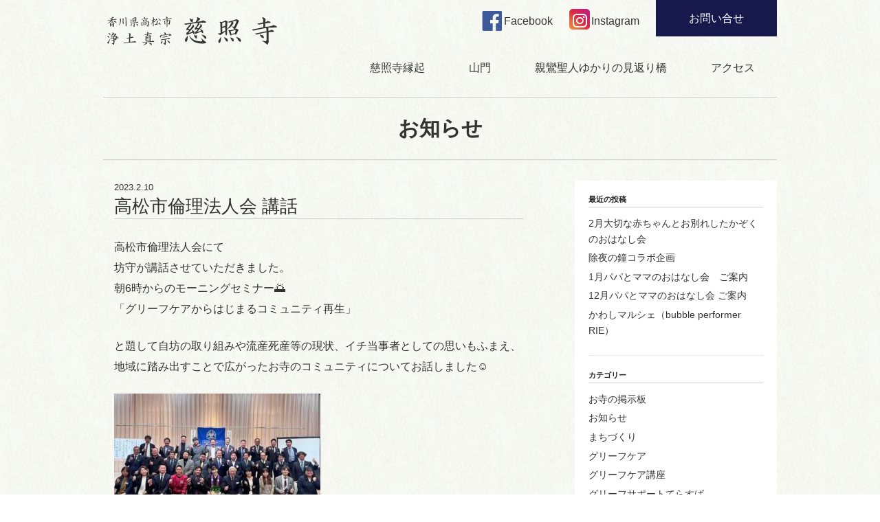

--- FILE ---
content_type: text/html; charset=utf-8
request_url: https://www.google.com/recaptcha/api2/anchor?ar=1&k=6LeCf88aAAAAAEcUSbWMrJC7Gliky0oZugezq47B&co=aHR0cHM6Ly9rYWdhd2EtamlzeW9qaS5jb206NDQz&hl=en&v=PoyoqOPhxBO7pBk68S4YbpHZ&size=invisible&anchor-ms=20000&execute-ms=30000&cb=qtqtbv5u8vo2
body_size: 48840
content:
<!DOCTYPE HTML><html dir="ltr" lang="en"><head><meta http-equiv="Content-Type" content="text/html; charset=UTF-8">
<meta http-equiv="X-UA-Compatible" content="IE=edge">
<title>reCAPTCHA</title>
<style type="text/css">
/* cyrillic-ext */
@font-face {
  font-family: 'Roboto';
  font-style: normal;
  font-weight: 400;
  font-stretch: 100%;
  src: url(//fonts.gstatic.com/s/roboto/v48/KFO7CnqEu92Fr1ME7kSn66aGLdTylUAMa3GUBHMdazTgWw.woff2) format('woff2');
  unicode-range: U+0460-052F, U+1C80-1C8A, U+20B4, U+2DE0-2DFF, U+A640-A69F, U+FE2E-FE2F;
}
/* cyrillic */
@font-face {
  font-family: 'Roboto';
  font-style: normal;
  font-weight: 400;
  font-stretch: 100%;
  src: url(//fonts.gstatic.com/s/roboto/v48/KFO7CnqEu92Fr1ME7kSn66aGLdTylUAMa3iUBHMdazTgWw.woff2) format('woff2');
  unicode-range: U+0301, U+0400-045F, U+0490-0491, U+04B0-04B1, U+2116;
}
/* greek-ext */
@font-face {
  font-family: 'Roboto';
  font-style: normal;
  font-weight: 400;
  font-stretch: 100%;
  src: url(//fonts.gstatic.com/s/roboto/v48/KFO7CnqEu92Fr1ME7kSn66aGLdTylUAMa3CUBHMdazTgWw.woff2) format('woff2');
  unicode-range: U+1F00-1FFF;
}
/* greek */
@font-face {
  font-family: 'Roboto';
  font-style: normal;
  font-weight: 400;
  font-stretch: 100%;
  src: url(//fonts.gstatic.com/s/roboto/v48/KFO7CnqEu92Fr1ME7kSn66aGLdTylUAMa3-UBHMdazTgWw.woff2) format('woff2');
  unicode-range: U+0370-0377, U+037A-037F, U+0384-038A, U+038C, U+038E-03A1, U+03A3-03FF;
}
/* math */
@font-face {
  font-family: 'Roboto';
  font-style: normal;
  font-weight: 400;
  font-stretch: 100%;
  src: url(//fonts.gstatic.com/s/roboto/v48/KFO7CnqEu92Fr1ME7kSn66aGLdTylUAMawCUBHMdazTgWw.woff2) format('woff2');
  unicode-range: U+0302-0303, U+0305, U+0307-0308, U+0310, U+0312, U+0315, U+031A, U+0326-0327, U+032C, U+032F-0330, U+0332-0333, U+0338, U+033A, U+0346, U+034D, U+0391-03A1, U+03A3-03A9, U+03B1-03C9, U+03D1, U+03D5-03D6, U+03F0-03F1, U+03F4-03F5, U+2016-2017, U+2034-2038, U+203C, U+2040, U+2043, U+2047, U+2050, U+2057, U+205F, U+2070-2071, U+2074-208E, U+2090-209C, U+20D0-20DC, U+20E1, U+20E5-20EF, U+2100-2112, U+2114-2115, U+2117-2121, U+2123-214F, U+2190, U+2192, U+2194-21AE, U+21B0-21E5, U+21F1-21F2, U+21F4-2211, U+2213-2214, U+2216-22FF, U+2308-230B, U+2310, U+2319, U+231C-2321, U+2336-237A, U+237C, U+2395, U+239B-23B7, U+23D0, U+23DC-23E1, U+2474-2475, U+25AF, U+25B3, U+25B7, U+25BD, U+25C1, U+25CA, U+25CC, U+25FB, U+266D-266F, U+27C0-27FF, U+2900-2AFF, U+2B0E-2B11, U+2B30-2B4C, U+2BFE, U+3030, U+FF5B, U+FF5D, U+1D400-1D7FF, U+1EE00-1EEFF;
}
/* symbols */
@font-face {
  font-family: 'Roboto';
  font-style: normal;
  font-weight: 400;
  font-stretch: 100%;
  src: url(//fonts.gstatic.com/s/roboto/v48/KFO7CnqEu92Fr1ME7kSn66aGLdTylUAMaxKUBHMdazTgWw.woff2) format('woff2');
  unicode-range: U+0001-000C, U+000E-001F, U+007F-009F, U+20DD-20E0, U+20E2-20E4, U+2150-218F, U+2190, U+2192, U+2194-2199, U+21AF, U+21E6-21F0, U+21F3, U+2218-2219, U+2299, U+22C4-22C6, U+2300-243F, U+2440-244A, U+2460-24FF, U+25A0-27BF, U+2800-28FF, U+2921-2922, U+2981, U+29BF, U+29EB, U+2B00-2BFF, U+4DC0-4DFF, U+FFF9-FFFB, U+10140-1018E, U+10190-1019C, U+101A0, U+101D0-101FD, U+102E0-102FB, U+10E60-10E7E, U+1D2C0-1D2D3, U+1D2E0-1D37F, U+1F000-1F0FF, U+1F100-1F1AD, U+1F1E6-1F1FF, U+1F30D-1F30F, U+1F315, U+1F31C, U+1F31E, U+1F320-1F32C, U+1F336, U+1F378, U+1F37D, U+1F382, U+1F393-1F39F, U+1F3A7-1F3A8, U+1F3AC-1F3AF, U+1F3C2, U+1F3C4-1F3C6, U+1F3CA-1F3CE, U+1F3D4-1F3E0, U+1F3ED, U+1F3F1-1F3F3, U+1F3F5-1F3F7, U+1F408, U+1F415, U+1F41F, U+1F426, U+1F43F, U+1F441-1F442, U+1F444, U+1F446-1F449, U+1F44C-1F44E, U+1F453, U+1F46A, U+1F47D, U+1F4A3, U+1F4B0, U+1F4B3, U+1F4B9, U+1F4BB, U+1F4BF, U+1F4C8-1F4CB, U+1F4D6, U+1F4DA, U+1F4DF, U+1F4E3-1F4E6, U+1F4EA-1F4ED, U+1F4F7, U+1F4F9-1F4FB, U+1F4FD-1F4FE, U+1F503, U+1F507-1F50B, U+1F50D, U+1F512-1F513, U+1F53E-1F54A, U+1F54F-1F5FA, U+1F610, U+1F650-1F67F, U+1F687, U+1F68D, U+1F691, U+1F694, U+1F698, U+1F6AD, U+1F6B2, U+1F6B9-1F6BA, U+1F6BC, U+1F6C6-1F6CF, U+1F6D3-1F6D7, U+1F6E0-1F6EA, U+1F6F0-1F6F3, U+1F6F7-1F6FC, U+1F700-1F7FF, U+1F800-1F80B, U+1F810-1F847, U+1F850-1F859, U+1F860-1F887, U+1F890-1F8AD, U+1F8B0-1F8BB, U+1F8C0-1F8C1, U+1F900-1F90B, U+1F93B, U+1F946, U+1F984, U+1F996, U+1F9E9, U+1FA00-1FA6F, U+1FA70-1FA7C, U+1FA80-1FA89, U+1FA8F-1FAC6, U+1FACE-1FADC, U+1FADF-1FAE9, U+1FAF0-1FAF8, U+1FB00-1FBFF;
}
/* vietnamese */
@font-face {
  font-family: 'Roboto';
  font-style: normal;
  font-weight: 400;
  font-stretch: 100%;
  src: url(//fonts.gstatic.com/s/roboto/v48/KFO7CnqEu92Fr1ME7kSn66aGLdTylUAMa3OUBHMdazTgWw.woff2) format('woff2');
  unicode-range: U+0102-0103, U+0110-0111, U+0128-0129, U+0168-0169, U+01A0-01A1, U+01AF-01B0, U+0300-0301, U+0303-0304, U+0308-0309, U+0323, U+0329, U+1EA0-1EF9, U+20AB;
}
/* latin-ext */
@font-face {
  font-family: 'Roboto';
  font-style: normal;
  font-weight: 400;
  font-stretch: 100%;
  src: url(//fonts.gstatic.com/s/roboto/v48/KFO7CnqEu92Fr1ME7kSn66aGLdTylUAMa3KUBHMdazTgWw.woff2) format('woff2');
  unicode-range: U+0100-02BA, U+02BD-02C5, U+02C7-02CC, U+02CE-02D7, U+02DD-02FF, U+0304, U+0308, U+0329, U+1D00-1DBF, U+1E00-1E9F, U+1EF2-1EFF, U+2020, U+20A0-20AB, U+20AD-20C0, U+2113, U+2C60-2C7F, U+A720-A7FF;
}
/* latin */
@font-face {
  font-family: 'Roboto';
  font-style: normal;
  font-weight: 400;
  font-stretch: 100%;
  src: url(//fonts.gstatic.com/s/roboto/v48/KFO7CnqEu92Fr1ME7kSn66aGLdTylUAMa3yUBHMdazQ.woff2) format('woff2');
  unicode-range: U+0000-00FF, U+0131, U+0152-0153, U+02BB-02BC, U+02C6, U+02DA, U+02DC, U+0304, U+0308, U+0329, U+2000-206F, U+20AC, U+2122, U+2191, U+2193, U+2212, U+2215, U+FEFF, U+FFFD;
}
/* cyrillic-ext */
@font-face {
  font-family: 'Roboto';
  font-style: normal;
  font-weight: 500;
  font-stretch: 100%;
  src: url(//fonts.gstatic.com/s/roboto/v48/KFO7CnqEu92Fr1ME7kSn66aGLdTylUAMa3GUBHMdazTgWw.woff2) format('woff2');
  unicode-range: U+0460-052F, U+1C80-1C8A, U+20B4, U+2DE0-2DFF, U+A640-A69F, U+FE2E-FE2F;
}
/* cyrillic */
@font-face {
  font-family: 'Roboto';
  font-style: normal;
  font-weight: 500;
  font-stretch: 100%;
  src: url(//fonts.gstatic.com/s/roboto/v48/KFO7CnqEu92Fr1ME7kSn66aGLdTylUAMa3iUBHMdazTgWw.woff2) format('woff2');
  unicode-range: U+0301, U+0400-045F, U+0490-0491, U+04B0-04B1, U+2116;
}
/* greek-ext */
@font-face {
  font-family: 'Roboto';
  font-style: normal;
  font-weight: 500;
  font-stretch: 100%;
  src: url(//fonts.gstatic.com/s/roboto/v48/KFO7CnqEu92Fr1ME7kSn66aGLdTylUAMa3CUBHMdazTgWw.woff2) format('woff2');
  unicode-range: U+1F00-1FFF;
}
/* greek */
@font-face {
  font-family: 'Roboto';
  font-style: normal;
  font-weight: 500;
  font-stretch: 100%;
  src: url(//fonts.gstatic.com/s/roboto/v48/KFO7CnqEu92Fr1ME7kSn66aGLdTylUAMa3-UBHMdazTgWw.woff2) format('woff2');
  unicode-range: U+0370-0377, U+037A-037F, U+0384-038A, U+038C, U+038E-03A1, U+03A3-03FF;
}
/* math */
@font-face {
  font-family: 'Roboto';
  font-style: normal;
  font-weight: 500;
  font-stretch: 100%;
  src: url(//fonts.gstatic.com/s/roboto/v48/KFO7CnqEu92Fr1ME7kSn66aGLdTylUAMawCUBHMdazTgWw.woff2) format('woff2');
  unicode-range: U+0302-0303, U+0305, U+0307-0308, U+0310, U+0312, U+0315, U+031A, U+0326-0327, U+032C, U+032F-0330, U+0332-0333, U+0338, U+033A, U+0346, U+034D, U+0391-03A1, U+03A3-03A9, U+03B1-03C9, U+03D1, U+03D5-03D6, U+03F0-03F1, U+03F4-03F5, U+2016-2017, U+2034-2038, U+203C, U+2040, U+2043, U+2047, U+2050, U+2057, U+205F, U+2070-2071, U+2074-208E, U+2090-209C, U+20D0-20DC, U+20E1, U+20E5-20EF, U+2100-2112, U+2114-2115, U+2117-2121, U+2123-214F, U+2190, U+2192, U+2194-21AE, U+21B0-21E5, U+21F1-21F2, U+21F4-2211, U+2213-2214, U+2216-22FF, U+2308-230B, U+2310, U+2319, U+231C-2321, U+2336-237A, U+237C, U+2395, U+239B-23B7, U+23D0, U+23DC-23E1, U+2474-2475, U+25AF, U+25B3, U+25B7, U+25BD, U+25C1, U+25CA, U+25CC, U+25FB, U+266D-266F, U+27C0-27FF, U+2900-2AFF, U+2B0E-2B11, U+2B30-2B4C, U+2BFE, U+3030, U+FF5B, U+FF5D, U+1D400-1D7FF, U+1EE00-1EEFF;
}
/* symbols */
@font-face {
  font-family: 'Roboto';
  font-style: normal;
  font-weight: 500;
  font-stretch: 100%;
  src: url(//fonts.gstatic.com/s/roboto/v48/KFO7CnqEu92Fr1ME7kSn66aGLdTylUAMaxKUBHMdazTgWw.woff2) format('woff2');
  unicode-range: U+0001-000C, U+000E-001F, U+007F-009F, U+20DD-20E0, U+20E2-20E4, U+2150-218F, U+2190, U+2192, U+2194-2199, U+21AF, U+21E6-21F0, U+21F3, U+2218-2219, U+2299, U+22C4-22C6, U+2300-243F, U+2440-244A, U+2460-24FF, U+25A0-27BF, U+2800-28FF, U+2921-2922, U+2981, U+29BF, U+29EB, U+2B00-2BFF, U+4DC0-4DFF, U+FFF9-FFFB, U+10140-1018E, U+10190-1019C, U+101A0, U+101D0-101FD, U+102E0-102FB, U+10E60-10E7E, U+1D2C0-1D2D3, U+1D2E0-1D37F, U+1F000-1F0FF, U+1F100-1F1AD, U+1F1E6-1F1FF, U+1F30D-1F30F, U+1F315, U+1F31C, U+1F31E, U+1F320-1F32C, U+1F336, U+1F378, U+1F37D, U+1F382, U+1F393-1F39F, U+1F3A7-1F3A8, U+1F3AC-1F3AF, U+1F3C2, U+1F3C4-1F3C6, U+1F3CA-1F3CE, U+1F3D4-1F3E0, U+1F3ED, U+1F3F1-1F3F3, U+1F3F5-1F3F7, U+1F408, U+1F415, U+1F41F, U+1F426, U+1F43F, U+1F441-1F442, U+1F444, U+1F446-1F449, U+1F44C-1F44E, U+1F453, U+1F46A, U+1F47D, U+1F4A3, U+1F4B0, U+1F4B3, U+1F4B9, U+1F4BB, U+1F4BF, U+1F4C8-1F4CB, U+1F4D6, U+1F4DA, U+1F4DF, U+1F4E3-1F4E6, U+1F4EA-1F4ED, U+1F4F7, U+1F4F9-1F4FB, U+1F4FD-1F4FE, U+1F503, U+1F507-1F50B, U+1F50D, U+1F512-1F513, U+1F53E-1F54A, U+1F54F-1F5FA, U+1F610, U+1F650-1F67F, U+1F687, U+1F68D, U+1F691, U+1F694, U+1F698, U+1F6AD, U+1F6B2, U+1F6B9-1F6BA, U+1F6BC, U+1F6C6-1F6CF, U+1F6D3-1F6D7, U+1F6E0-1F6EA, U+1F6F0-1F6F3, U+1F6F7-1F6FC, U+1F700-1F7FF, U+1F800-1F80B, U+1F810-1F847, U+1F850-1F859, U+1F860-1F887, U+1F890-1F8AD, U+1F8B0-1F8BB, U+1F8C0-1F8C1, U+1F900-1F90B, U+1F93B, U+1F946, U+1F984, U+1F996, U+1F9E9, U+1FA00-1FA6F, U+1FA70-1FA7C, U+1FA80-1FA89, U+1FA8F-1FAC6, U+1FACE-1FADC, U+1FADF-1FAE9, U+1FAF0-1FAF8, U+1FB00-1FBFF;
}
/* vietnamese */
@font-face {
  font-family: 'Roboto';
  font-style: normal;
  font-weight: 500;
  font-stretch: 100%;
  src: url(//fonts.gstatic.com/s/roboto/v48/KFO7CnqEu92Fr1ME7kSn66aGLdTylUAMa3OUBHMdazTgWw.woff2) format('woff2');
  unicode-range: U+0102-0103, U+0110-0111, U+0128-0129, U+0168-0169, U+01A0-01A1, U+01AF-01B0, U+0300-0301, U+0303-0304, U+0308-0309, U+0323, U+0329, U+1EA0-1EF9, U+20AB;
}
/* latin-ext */
@font-face {
  font-family: 'Roboto';
  font-style: normal;
  font-weight: 500;
  font-stretch: 100%;
  src: url(//fonts.gstatic.com/s/roboto/v48/KFO7CnqEu92Fr1ME7kSn66aGLdTylUAMa3KUBHMdazTgWw.woff2) format('woff2');
  unicode-range: U+0100-02BA, U+02BD-02C5, U+02C7-02CC, U+02CE-02D7, U+02DD-02FF, U+0304, U+0308, U+0329, U+1D00-1DBF, U+1E00-1E9F, U+1EF2-1EFF, U+2020, U+20A0-20AB, U+20AD-20C0, U+2113, U+2C60-2C7F, U+A720-A7FF;
}
/* latin */
@font-face {
  font-family: 'Roboto';
  font-style: normal;
  font-weight: 500;
  font-stretch: 100%;
  src: url(//fonts.gstatic.com/s/roboto/v48/KFO7CnqEu92Fr1ME7kSn66aGLdTylUAMa3yUBHMdazQ.woff2) format('woff2');
  unicode-range: U+0000-00FF, U+0131, U+0152-0153, U+02BB-02BC, U+02C6, U+02DA, U+02DC, U+0304, U+0308, U+0329, U+2000-206F, U+20AC, U+2122, U+2191, U+2193, U+2212, U+2215, U+FEFF, U+FFFD;
}
/* cyrillic-ext */
@font-face {
  font-family: 'Roboto';
  font-style: normal;
  font-weight: 900;
  font-stretch: 100%;
  src: url(//fonts.gstatic.com/s/roboto/v48/KFO7CnqEu92Fr1ME7kSn66aGLdTylUAMa3GUBHMdazTgWw.woff2) format('woff2');
  unicode-range: U+0460-052F, U+1C80-1C8A, U+20B4, U+2DE0-2DFF, U+A640-A69F, U+FE2E-FE2F;
}
/* cyrillic */
@font-face {
  font-family: 'Roboto';
  font-style: normal;
  font-weight: 900;
  font-stretch: 100%;
  src: url(//fonts.gstatic.com/s/roboto/v48/KFO7CnqEu92Fr1ME7kSn66aGLdTylUAMa3iUBHMdazTgWw.woff2) format('woff2');
  unicode-range: U+0301, U+0400-045F, U+0490-0491, U+04B0-04B1, U+2116;
}
/* greek-ext */
@font-face {
  font-family: 'Roboto';
  font-style: normal;
  font-weight: 900;
  font-stretch: 100%;
  src: url(//fonts.gstatic.com/s/roboto/v48/KFO7CnqEu92Fr1ME7kSn66aGLdTylUAMa3CUBHMdazTgWw.woff2) format('woff2');
  unicode-range: U+1F00-1FFF;
}
/* greek */
@font-face {
  font-family: 'Roboto';
  font-style: normal;
  font-weight: 900;
  font-stretch: 100%;
  src: url(//fonts.gstatic.com/s/roboto/v48/KFO7CnqEu92Fr1ME7kSn66aGLdTylUAMa3-UBHMdazTgWw.woff2) format('woff2');
  unicode-range: U+0370-0377, U+037A-037F, U+0384-038A, U+038C, U+038E-03A1, U+03A3-03FF;
}
/* math */
@font-face {
  font-family: 'Roboto';
  font-style: normal;
  font-weight: 900;
  font-stretch: 100%;
  src: url(//fonts.gstatic.com/s/roboto/v48/KFO7CnqEu92Fr1ME7kSn66aGLdTylUAMawCUBHMdazTgWw.woff2) format('woff2');
  unicode-range: U+0302-0303, U+0305, U+0307-0308, U+0310, U+0312, U+0315, U+031A, U+0326-0327, U+032C, U+032F-0330, U+0332-0333, U+0338, U+033A, U+0346, U+034D, U+0391-03A1, U+03A3-03A9, U+03B1-03C9, U+03D1, U+03D5-03D6, U+03F0-03F1, U+03F4-03F5, U+2016-2017, U+2034-2038, U+203C, U+2040, U+2043, U+2047, U+2050, U+2057, U+205F, U+2070-2071, U+2074-208E, U+2090-209C, U+20D0-20DC, U+20E1, U+20E5-20EF, U+2100-2112, U+2114-2115, U+2117-2121, U+2123-214F, U+2190, U+2192, U+2194-21AE, U+21B0-21E5, U+21F1-21F2, U+21F4-2211, U+2213-2214, U+2216-22FF, U+2308-230B, U+2310, U+2319, U+231C-2321, U+2336-237A, U+237C, U+2395, U+239B-23B7, U+23D0, U+23DC-23E1, U+2474-2475, U+25AF, U+25B3, U+25B7, U+25BD, U+25C1, U+25CA, U+25CC, U+25FB, U+266D-266F, U+27C0-27FF, U+2900-2AFF, U+2B0E-2B11, U+2B30-2B4C, U+2BFE, U+3030, U+FF5B, U+FF5D, U+1D400-1D7FF, U+1EE00-1EEFF;
}
/* symbols */
@font-face {
  font-family: 'Roboto';
  font-style: normal;
  font-weight: 900;
  font-stretch: 100%;
  src: url(//fonts.gstatic.com/s/roboto/v48/KFO7CnqEu92Fr1ME7kSn66aGLdTylUAMaxKUBHMdazTgWw.woff2) format('woff2');
  unicode-range: U+0001-000C, U+000E-001F, U+007F-009F, U+20DD-20E0, U+20E2-20E4, U+2150-218F, U+2190, U+2192, U+2194-2199, U+21AF, U+21E6-21F0, U+21F3, U+2218-2219, U+2299, U+22C4-22C6, U+2300-243F, U+2440-244A, U+2460-24FF, U+25A0-27BF, U+2800-28FF, U+2921-2922, U+2981, U+29BF, U+29EB, U+2B00-2BFF, U+4DC0-4DFF, U+FFF9-FFFB, U+10140-1018E, U+10190-1019C, U+101A0, U+101D0-101FD, U+102E0-102FB, U+10E60-10E7E, U+1D2C0-1D2D3, U+1D2E0-1D37F, U+1F000-1F0FF, U+1F100-1F1AD, U+1F1E6-1F1FF, U+1F30D-1F30F, U+1F315, U+1F31C, U+1F31E, U+1F320-1F32C, U+1F336, U+1F378, U+1F37D, U+1F382, U+1F393-1F39F, U+1F3A7-1F3A8, U+1F3AC-1F3AF, U+1F3C2, U+1F3C4-1F3C6, U+1F3CA-1F3CE, U+1F3D4-1F3E0, U+1F3ED, U+1F3F1-1F3F3, U+1F3F5-1F3F7, U+1F408, U+1F415, U+1F41F, U+1F426, U+1F43F, U+1F441-1F442, U+1F444, U+1F446-1F449, U+1F44C-1F44E, U+1F453, U+1F46A, U+1F47D, U+1F4A3, U+1F4B0, U+1F4B3, U+1F4B9, U+1F4BB, U+1F4BF, U+1F4C8-1F4CB, U+1F4D6, U+1F4DA, U+1F4DF, U+1F4E3-1F4E6, U+1F4EA-1F4ED, U+1F4F7, U+1F4F9-1F4FB, U+1F4FD-1F4FE, U+1F503, U+1F507-1F50B, U+1F50D, U+1F512-1F513, U+1F53E-1F54A, U+1F54F-1F5FA, U+1F610, U+1F650-1F67F, U+1F687, U+1F68D, U+1F691, U+1F694, U+1F698, U+1F6AD, U+1F6B2, U+1F6B9-1F6BA, U+1F6BC, U+1F6C6-1F6CF, U+1F6D3-1F6D7, U+1F6E0-1F6EA, U+1F6F0-1F6F3, U+1F6F7-1F6FC, U+1F700-1F7FF, U+1F800-1F80B, U+1F810-1F847, U+1F850-1F859, U+1F860-1F887, U+1F890-1F8AD, U+1F8B0-1F8BB, U+1F8C0-1F8C1, U+1F900-1F90B, U+1F93B, U+1F946, U+1F984, U+1F996, U+1F9E9, U+1FA00-1FA6F, U+1FA70-1FA7C, U+1FA80-1FA89, U+1FA8F-1FAC6, U+1FACE-1FADC, U+1FADF-1FAE9, U+1FAF0-1FAF8, U+1FB00-1FBFF;
}
/* vietnamese */
@font-face {
  font-family: 'Roboto';
  font-style: normal;
  font-weight: 900;
  font-stretch: 100%;
  src: url(//fonts.gstatic.com/s/roboto/v48/KFO7CnqEu92Fr1ME7kSn66aGLdTylUAMa3OUBHMdazTgWw.woff2) format('woff2');
  unicode-range: U+0102-0103, U+0110-0111, U+0128-0129, U+0168-0169, U+01A0-01A1, U+01AF-01B0, U+0300-0301, U+0303-0304, U+0308-0309, U+0323, U+0329, U+1EA0-1EF9, U+20AB;
}
/* latin-ext */
@font-face {
  font-family: 'Roboto';
  font-style: normal;
  font-weight: 900;
  font-stretch: 100%;
  src: url(//fonts.gstatic.com/s/roboto/v48/KFO7CnqEu92Fr1ME7kSn66aGLdTylUAMa3KUBHMdazTgWw.woff2) format('woff2');
  unicode-range: U+0100-02BA, U+02BD-02C5, U+02C7-02CC, U+02CE-02D7, U+02DD-02FF, U+0304, U+0308, U+0329, U+1D00-1DBF, U+1E00-1E9F, U+1EF2-1EFF, U+2020, U+20A0-20AB, U+20AD-20C0, U+2113, U+2C60-2C7F, U+A720-A7FF;
}
/* latin */
@font-face {
  font-family: 'Roboto';
  font-style: normal;
  font-weight: 900;
  font-stretch: 100%;
  src: url(//fonts.gstatic.com/s/roboto/v48/KFO7CnqEu92Fr1ME7kSn66aGLdTylUAMa3yUBHMdazQ.woff2) format('woff2');
  unicode-range: U+0000-00FF, U+0131, U+0152-0153, U+02BB-02BC, U+02C6, U+02DA, U+02DC, U+0304, U+0308, U+0329, U+2000-206F, U+20AC, U+2122, U+2191, U+2193, U+2212, U+2215, U+FEFF, U+FFFD;
}

</style>
<link rel="stylesheet" type="text/css" href="https://www.gstatic.com/recaptcha/releases/PoyoqOPhxBO7pBk68S4YbpHZ/styles__ltr.css">
<script nonce="SW0ihrhlRxHWvRO2Za8Utw" type="text/javascript">window['__recaptcha_api'] = 'https://www.google.com/recaptcha/api2/';</script>
<script type="text/javascript" src="https://www.gstatic.com/recaptcha/releases/PoyoqOPhxBO7pBk68S4YbpHZ/recaptcha__en.js" nonce="SW0ihrhlRxHWvRO2Za8Utw">
      
    </script></head>
<body><div id="rc-anchor-alert" class="rc-anchor-alert"></div>
<input type="hidden" id="recaptcha-token" value="[base64]">
<script type="text/javascript" nonce="SW0ihrhlRxHWvRO2Za8Utw">
      recaptcha.anchor.Main.init("[\x22ainput\x22,[\x22bgdata\x22,\x22\x22,\[base64]/[base64]/[base64]/bmV3IHJbeF0oY1swXSk6RT09Mj9uZXcgclt4XShjWzBdLGNbMV0pOkU9PTM/bmV3IHJbeF0oY1swXSxjWzFdLGNbMl0pOkU9PTQ/[base64]/[base64]/[base64]/[base64]/[base64]/[base64]/[base64]/[base64]\x22,\[base64]\\u003d\\u003d\x22,\x22RUhcPcKWbGPDssOkacOaacOFw4cyw6J+cBwnW8OrwpLDmx4FOMKKw7PCvcOcwqvDiRsswrvConJTwq4Rw7ZGw7rDrMOPwq4jfsKaI1wqfAfClxhBw5NUF3V0w4zCtsKdw47CskE4w4zDl8O7ATnClcOEw6vDusOpwo/CnWrDssKvbsOzHcKdwq7CtsKww5bCl8Kzw5nCtcKVwoFLRSUCwoHDrXzCsypuacKScsK3wqDCicOIw6sIwoLCk8KMw7MbQg1NESZswq9Tw47DpcOpfMKEECfCjcKFwr3DnsObLMOYZcOeFMKUQMK8aDjDvhjCqzHDuk3CksOgNQzDhlrDlcK9w4ETwrjDiQNVwr/DsMOXQcKFflFyUk0nw79lU8KNwpzDnGVTCsKzwoAjw7sIDXzCqU1fe14RADvCmUFXajPDizDDk2V4w5/DnU5/w4jCv8KYeWVFwrfCmMKow5F+w6l9w7RIQMOnwqzCmxbDmlfCmH9dw6TDoWDDl8KtwpE+wrk/[base64]/Yy84amLDixbClMKyFwfCrAQ4LcKrJUjDgcOdJU7Dq8OJQcOjKhguw6LDoMOidTvCqsOqf3LDl1s1wqdxwrpjwr4+wp4jwpoPe3zDh2PDuMODIR0IMBXCqsKowrkUH0PCvcOCUB3CuQrDi8KOI8KDCcK0CMO6w5NUwqvDjlzCkhzDhwg/[base64]/Co8Ovw7vDkRXCksO4UQt2GSnDr8KZwooKw7QVworDtmlBX8K6HcKQQ2nCvEQwwpbDnsOLwqU1wrdIasOXw55gw5s6wpE/dcKvw7/DrcK3GMO5OF3CljhYwqXCnhDDiMKDw7cZFsKBw77CkSgdAlTDkRU/OGbDuEhUw7HCksOdw5hLZjc/KMO/wqrCnMOif8K1w616wogmTcOawpoHdsKmBnQzAG9GwpLCq8ONwoLDqsOULzAEwoUHDcKyQQDCt13CjcKIw48ELkoWwr5Mw5FHMcOJPcOfw4YnKVA7dDvCpsO/bsOrIcKPOMO0w5kOw701wrrCv8KJw404HUXCqMKXw7Q5A3PDqcODw6TDjcKkw5pTwo17bEjDiSDCgQDCocOHw7rCkwkpWMKYwqrCu2M6BRjCtx4Hwps7FsKaVHRQa3LCsjZMw6Jrwp/[base64]/wqFJczTDqsOufiwmwqTCoTzDoXXDqm0dK355woXDsEgUAWLDiHDDr8OHcRZnw5d9Dyg5acKJd8OzM3/Ck3vDj8Oqw44ewp9GXVh1w7oWwrzCth/CnWYFO8OgPGcZwrFLfMODHsO9w6/Cuhdywq9rw73DmRXDj1bDosOEEXfDkjrCiVlKw74PeTzDlcKNwrEuE8Otw5/[base64]/CpcK4w5wlUsOhwpLDrwjDosOAdsOSHQ/Cu8OuSTLCgcKSw4dxwrfCrMO9wrcjFhLCs8KoQBs2w7bCriBpw6zDqDN3W1oiw6Zzwrxme8OSPVvCv0jDucOBwp/[base64]/J8KBE1hRw6vDp8KFGcONw4lBw41fw7/CpUvCrEc7Bh/DgsKuIsKvw4Acw77Dh17DoXU5w4zCnn7CmsKQCFkoBCZCb2LDnVMhwqnDiVvCqsOow7DDmUrChsOGQ8OVwovCpcO4Z8OlASTCqA8CeMKyHkLCtMK1EcOZCMOrw5rDhsK9wro2wrbCmkjCoAp/[base64]/[base64]/[base64]/Ds3TCu8Ktwq7Cv2jCv8K6G1phwpIVw4Q2C8OowodMWcOLw5fClCzDgnXCkC1jwpxCwqjDjyzDtMK0d8OXwonClcKpw6oMPRXDjAhswqR3wpZHwqlrw7wtecKqGyvDqcOSw4HCqcKnSX56wpRQXxUGw4vDoHvDhnkoYMOwBEXDh2/DpsK8wqvDnQQnw6XCuMKnw5EoXMK+wrrDogHDg1LDigE/wrDCrDPDrWlOJcOUF8K5wrPDhiXCkBbDm8OcwpE9woEMAsOSw7lCw64aZMKOw7kJDsOkCW9iH8OaBsOlUV13w5oKw6TDucOiwqVtwonCpzDCtiFPbkzCjDzDn8Olw4Z9woHDmSfCqShgwobCtcKYw7XChgwPwq/Du3fCjMKjbsKDw5vDoMOKwo3DqE9pwoJgwrXChsKoHsKgwp7CsT8uKVdpDMKVwpxCTAcjwoNXS8OLw7bCmMOXAwnDj8OnU8KTGcK4SE0IwqTCscKqMF3CkcKICmzCvcK+JcK2w5MmahnCisK/wq/DscOgA8KUw5gYw49gHwkeZ39Lw77ChsOFQ1hmCsOFw5HChsOAwotJwqXDnHJDPsKww5xPCTTCqsK3wr/DqzHDuwvDocKgw7tdcTZww4Ycw4XCjsOlw4trw4/DhxomwoPCs8OpK0Zpwr9Cw4Uhw4IEwo8vBsOvw7I1XzNkPnbCgRUCE3N7w4zCqnAlLX7DhEvDlcKLJ8K1R3DChHotGcKpwq7DsCIRw63CpwLCscOpVcKRGVYYccKNwpoWw5QbT8Oqf8OAIg7Dn8KiVWQHwo3CnSZ8I8OAw6rCp8KLw5LDssKEw69Owo5Ww6ZBw79pw4/CsQYwwqxobFjCssOZVsKowpZdwonDjzhiwqVkw6bDqH/[base64]/Dj8KNw5FtUT1nw43Cv8KfaCzCoMKGAcOkJDTDozRKBzfDk8OtNU9nesKeAmPCqcKNIsKVdyPDiHQIw7nDocOnOcOvwonDkC7CmMKyVW/[base64]/[base64]/CqiHCnsKJwojDjsOpcVLCjifDtcOFDxNGw5HCmCpqw6geYsKEbcO2bhAjwphIcsKGLjc2wp8fwqvDtcKFGsOWfSTCmSTCoVLCqUTDgMOWwq/Dj8OHwqV+O8OaISR/bEwvNgPClmfCpQHCjUTDv2QBJsKaH8KRwrbCox3DrVrDq8KkXQLDrsKlOsOLwrjDr8KScMOHP8KGw41GP2oLw6fDs2DCqsKZw5LCkxXCnlDDkWtswr/CrMOdwqI8VsKqw6PCnxvDisONMCzDuMOzwqI4VhcbD8OqH2V/w7N5ScOQwqLCoMKWDMK/[base64]/CgyPDrAJ/UhtdCmbCrk/CscOySGpew67CqMK/[base64]/CssKbVMKKw7BQw5pYLsOkw7h3w6Npw77DjQ3DjcKWw5IEShx3wplvDwfCkGbDll0EMAdWwqRuJG9EwpUIIMO+a8KWwqnDqW/[base64]/[base64]/[base64]/[base64]/CqsOkJcO+w47Dp8O3w4c0w4XDngrCtHw5ZF0/w4bClwXDrMOTworCuMKYbcKtwqRPNFtuw58MQWdwERBvM8OIMSjDvcKySAAFwo4RworDkMKSUMKPbzjCjSxFw4YhF13CqVU2XsOKwonDjjfCu0FxBcKkLxAuwqXCkD88w4lpSsO2wr/DnMK3HsOBwp/CgFbDuTNFw514w4/DusKxwp05QcOGw67CksKQw5Aye8KbUMKmdgLCshfDs8Oaw6JhFsOxHcKfwrYhBcKbw7vCsnUWwr7DiC/DiSgYNAUIwpYjasOhw7TDpkjCisKEwoTDtFUbBsKDa8KFOkjDsRLCqBMUBTrDnFZ/HcOeElDDu8OMwoxLL1XCgH3CkybCgsOBRMKFOsKrw53DvcOEwr4oDkdYwozCucOeIMObBTAcw7lGw4HDlBAGw4PClcKzwp/CpMKhw6M+UG1TO8KWBsKYw5LDvsKTMQnCncKVw5gSKMKzw4pqwqsZw63Ck8KKJMOyLD5hKcKnNCrCicKhcUNrwqNKwq5Aa8KSSsKVRUlCwqIUwrnDjMK/ZinDkcKywoLDpn0EXsODJEwhIMOYOBHCoMOfesKIQ8KICUfDm3bCpsKEPAxlUFdxwqA7M3B5w7bDg1HDph/ClALCgCk0McOZHG97w7RywozDkMKrw4jDgsKCdDZWw6zDmCZRw40uTTp+fGXChRTDi3PDrMKJw7QCwoXDksORw60dQi0rfMOew53CqmzDj17CtcO8A8Kmw5XDlnzCkcOuesOVw6gSQQQoZcKYwrZWE0zDrsO6OsODw4rDpjVpRRbCoCMJwoNEw6vDng/ChzQpw7nDrsK+w647woPCoGQ7OcO0MWFGwp51PcOjZDnCvMKDegXDnVUmwotCXsKkOMOEw75jXsKsewrDplJfwpkjwpN4R3lTUsKlZMK7wpRJJMKlQsOifXYqwrPDsCHDg8KXwphvLWsiSRACw5DDl8O3w4rCv8Oof0rDhEJZWMK/w5UHXsOCw6zCpA0ew7XCtMKJLRlcwqg4eMObLcKHwrZlPgjDlW5ed8OSIhPCmcKNA8KfZn3DpGjCpsOAYFAQw4JawqTDly7CtgzDiRTCk8OXw4rCisKNJMORw512FcO+wpMmw6pYScKzTBzCiSh8wojDmsKDwrDDqUfCrgvCmEhTbcOgZsK8VBTDrcO+wpI0w6o/BCnCqjzDoMKbwpzCqsOZwoPDhMK7w63CinjDr2EYDTTDoxxDw5fDoMOPIl8+KiB9w6nCtsOnw7luHsOIZsK1UWwyw5LDtMOawonDjMK4URrCrsKQw65Nw7fCozU4LsKaw4ZuWkXDicOtTsKiMH/DnjhdS1kXbMOYYcKdwqUHDcKMwpDCnhNEw5XCo8OZw7XDk8KBwqPChsKqb8KdR8O+w5x3RcOww6cPQcOSw7LCiMKST8O/[base64]/DhsKvDEPDnsOEwqgCw6wlYsK6JsKPQnXDgljDkzkBw4sDP0TDvcOMwozDg8O1w4PDmcKGw4kywr9gwp/ChMK7woLCgcOXw4J1w6HCkU3Ch2N0w4jCqcO3w5fDgcOXwqvDnMKzTUfCg8KsZWsxLsK2DcKFDU/CgsKSw6hnw7fCtsOPwo3Dtj1ZDMKjQ8K/wpTCi8KMNzHCnBlFw7PDn8KSwqrDp8Kuwos/[base64]/JMKRRlFEw7JfCsOdw5rDkTXDucOGZGNQXmdKwqzDgTp0wrzCrjNYR8KKwoB+RsOrw5vDiFTDt8KOwoDDnGlNLgXDksKnE3fDi018DyXDpMOwwpTDp8OFwpTCo2LCvsKqdS/Dp8Ktw4xJw6TDuGZLw5YBAMKHIMK+wrzDgsKHeEA5w4zDmApPVTJhPcKtw4RPdsOEwoDCnBDDrxtoM8OoMB/CosKswrHCtcK5wr/[base64]/DgcKZw6I3BcK4wobDvWrDsG7DvMKmN0dxU8Otw4DDqcKyTWtVw67CosKLwr1EMMOhw4/Dn0tTwrbDuw46wq3CjDZlwqpXLcOlwroCw7Q2XcObezvCvTttJMKrwpTCp8KTw6/ChMOTwrZmcjfDn8OJwrfDh2h6csOhwrVmb8KcwoV4QsKEwoHDqiAmwp52wo7Cl3x3bcOkw67CscOWIcOKwrnDjMO/LcOWw4/ChSNfd3QZTALDu8Oowq1Pa8O4AzdFw6rCtULDmAnDtXEAbsOJwpNFA8KpwpMdwrDCtcOvEz/DqcKqPTjCsFHCgcKcEMKEw7DDllEtw5nDnMO7w6nDhMOuwqbCoVE7RsOtI1NVwq3CncKRwp3Dh8OUwq/DjcKPwpkNw4RjeMKrw5zCjD0OVFwXw4FvU8K5w4PCqcK/w48sw6DCvcOPMsOGwpjCrMKDbGTDiMObw7owwoBrw45GQC1LwqVFYFQOCsKXU1/DlkAZK3Ykw6zDocO8LsO8eMOaw7I2w4dBw63CtcKYwrzCtMKCB1XDqHLDmStUXzzCmsO6wqsVYx9xw7/Cq3dfwo3CjcKPIsO6wqUJwpFQwp9RwrN1woLDhm/CmnHDjR3DhiHCvwlZJ8OfFcKva0PDogHDjh4+D8K5wrfCkMKOw7oRTMOJXcOSwpPCmsKfBG7DlMOowpQ0wrtGw7PCrsOJd03ClcKETcOsw6rCsMKTwqQGwpI+A3vChcKLU27Cqi/CsnAZZGtYXcOswrLDtXZHME3DmMKlFsONA8OjEiYcYGgWBCjCoGvDtcK0w77Dh8K/woNiw53DtwrCoSfCmT/CrcKIw63DicOjwqIKwoYxeyBSagp1w7HDr3rDl3HCph/CuMKJHCBfXUtvw58Awqt0UcKMw4V2UXvCjcKdw47CrcKEM8OmaMKBw6nCsMK6woPDhhzCk8OSwo/[base64]/CmcOlNMKEw5fCpcOWw4VUIMOywoDCncKKTsK8eiLDqsOiwqjCox7DiBfCqsKrwrzCucOzesOrwpPChcOydFDCnlzDkg7Dr8OPwphswr/[base64]/[base64]/[base64]/[base64]/DnSHCqRVYZwjDvsKefsK1SsO4woHDkV/DrDBXw4XDqwnDp8KjwrEYXMOdw5duw7oqwrPDgMO1w7TDpcKtEsODCgEkN8KOGXope8KbwqbDlS7Cs8O0wrHCtsOrCj7CqjIWQsOrMQfDhMO9PsO1YWPClsODd8OhHcKjwpPDoykDw7FxwrnDqcOnwo5RRhjDkMOXw40pMzwsw4R3PcK0PRTDncOMYGV/w6TCjlxLNMOpPkfDssOWwo/CtQvCr0bCjMOSw6fCh0YoY8KOMFjCplLCh8Kiw652wpTDisKFw6o3PizDmmIHw70zBMOlN39tXcOowrxMdcKswrnDlsOrbFXChsK+wpzCoRzCm8OHwojDs8Kzw55rwppEVF9Jw6zCpVYfcsK+wr/CssKyRcO+w4vDj8Kww5ZLT01FPcKKI8KEwqUmJcOsZcOmVcKpw63DnAfCnnnDp8KNwq3Ch8KBwrpnOMO2wozDtmEpKgzCqGIRw4AxwoYGwofCk1HCtMORw4DDv1MIwrfCp8O0OgTClcOIwoxdwrrCtQZTw5VywosKw7Vww4jDtsO2TMONwpM0woJ6EcKfKcOje2/[base64]/DhMKzw7UWXxnCsXVUXsO/WsKWVMKwJcOoYsO/w4YRKFvCpcKqfsOfATN1LcOMwrsVw7zDvMKowpMEworDu8OPw53Ci1VQYGVTDhQWCWvDksKOw5HClcOxNwlwLkTCl8OcAzdIw6BcGT1Kw5YPax1uL8Kvw6fCpCIzVsOMNcOoccO8wo1Qw7HDg0hxw6fDqcKlRMKqK8KTG8ONwqoNSw7ClUjCusKZZ8KIIi/CixIIJiImwrYyw5HDh8Kxw65OQMOcwpR9w4XDnipLwofDpAbDksO/OTNnwol5EUBnw67Cq2fDjMKcBcKMUQsLecOIwpvCtxjCmMKJBcK0w7fColbDmw98AcKUJUjCq8KowolAwrTDskfDsH1Cw7lRUCLDq8K3IMO1woTDtwFEHzB8VcOnY8OwKUzCu8OJJcORwpZeWsKDwrBSZ8KPwpkuWkjDpcOrw5bCtMK/[base64]/[base64]/CnMKkRnHDrAXDkG/CtFIAw4NGWCDCjMOPYcKHw47CuMKJwp/[base64]/CuMKPWlAee3IJw5DCmm/CknjCuFR4YsKIW3TDjGpaHsKDCsOGQsOPw5vDocKMKlcCw6rCl8KQw5cCbQJSXnTCkD18w53CmcKAU1/CrXhYDDXDuk3Ds8OdPwNBGlbDkFtxw7MDw5jCpcOCwo7DmyDDosKAFcOPw7vCjkd7wr/[base64]/DkVchw4psdWNTw6LDijvDuMKEPj9SL2vDqkjCscKMEm/CgsK7w7RYNjojwqsZEcKKNsKyw4l4w5YobMOMbsKFwrFwwrvCum/[base64]/CiGsEwq/CkRfCgcO9wrXDvghZdsOmT8KXwqw0F8KQw7A0a8K9wrnCvTtfZhg9JWPCqAlLwqpDflQ3ZwBkw5MwwpbDth5sesOLahrCkyjCnEfDssKxYcKlw5RyUCUiwpgaQHQRQsKhCHEvw4/DoBRuw690ScK5bHAEHMOew6DDn8OAworDo8OYaMOOwogBT8KZw7fDksO+wpXDuWULWAbDjHYvwrvCm07DuhV3wpspOMOjwpTDuMO7w6PCisO/CnrDpQIxw6PDsMOjGMK1w7Qdw4TDhkPDhCrDs3bCpGRvU8O5SQPDog1hw5PDgWMkwo1hw4spa0bDmsOvKMK2e8K6fMOVSMKIasOSfi8MAcKBWcOESkRSw5jCtQjClFXCvCfCgWjCgnJ9wqIrJ8O3d38OwoTDvCt5L0fCrUEqwqvDlHTCkcK/w4vCjX0nw47CiQETwpzCgcOuw5jDqcKzB3jCnsKzaWYFwokJwqxGwqfDuEHCsyfDpWxLQMKuw7MMcMKtwoUuSmvDgcOPMA9dKsKbwo7Dkg3CrQwoCX9Fw43Ct8OJPcOfw4NqwoZlwpsBw7JKW8KKw5XDn8OxBCDDqsOtwqfCm8O0MV/CtsORwoTCvGjDrmHDuMOhZTIhYMKxw6ZCw4jDjlbDnsKEI8O2VhLDkmnDh8K0H8OYJG4Lw441SMOnwqgZBcObDhMLwqXCqcKSwph3wqVnNz/DjQ59wqzDvcOGwozDlsKMw7JVICXDqcOeMU0jwqvDosKgHBkQJ8OmwoHCoBXClMOmSWoDwr/[base64]/DlUEPwp/CjMK9R8K/woLDiyzCm8Oaw6nDhsKJKRnCqsKTIR4fwok5HSHCrsOKw6HDm8OKNltcw5Qrw4jDoVBRw4FsLkfChX5sw6/DhV3DsgDDtsKkZhfDqsKPwoTDvcOCwrAkTXM6w4UkSsOrQ8O8Xh/[base64]/DmMKrw7vCpsOxasK/woZiYzrCmMO9V8K/[base64]/CsMOcL8O2wqTCghHDlU1+L8K3w6g4wpl3acK0wpUBccK3w7bCmnBkKB3Dgh04Zlp3w6LCnV/[base64]/ClBzCqQHCg1PDgBPDkMOSwp/[base64]/CjlTDqE7CiwbDmWpATzQ9VyjCoghSMsOqwo3DiW7Ci8K4SsOtZMKCw47DqsOfacKaw7k7wpTDlgTDpMKDfTRRVjcFw6UyKgZNw4MewrE6CcKrOMKcwp9hIBHCkxzCt0/CsMOWw4hLcjRGwpTDm8K7H8OQHMK6wqjCtMKaTF12KS/[base64]/DuAsXw5BTJEnDo0kvLF3DvMOUw4DDusKUAwTComtfOETDmnnDncKkGVDCgRYKwqLCnMOnw4fDozfCqhcgw5zDtMO+wqA4w4zCg8O9fsKYP8KAw5/Cs8OmHystIB/[base64]/wolXL3LCrQPCuybDrSzDqzXDvVFlw7jCrQLDt8Oaw7LDoibCr8O/TC1bwoZcw7EOwpPDgsO3dyxqwpwuwqdLccKcBcOaXsOpfUNoU8OrHjTDlMOcB8KqajxUwp/DmsOTwpvDvMK/BUQDw5YxEybDtGLDlcO2A8K5wq7Dth3Dp8Olw5Mgw6EnwqppwoBow6XDkQJlwplJcC4qw4XCtcKgw6bDpsO9w4XDucOZw4Y/[base64]/DhsO6wr0mQ8OSG3DCksOyw5R0IsKGwrfCocO0UMKxw5haw44Jw7hPwpLDrsKRw4QbwpfCjG/DnRs+w7bDgh7CsTRDC3PCqHHClsKLw5rCrCjCssKhwpHDuADDksOLU8O0w73CqsK3eCdowq/DgsOrVRvCnlN6wqrDoQAsw7MVBSbCqQFOwrNNMwvCoUrDg0/CtQJrFg5PE8OBw5gBBMKpEATDn8OnwqvCtcOrYMO6R8K9wpnDjHnCnMOsSDJfw4TDvz3DgMKwE8OKAsObw63Dt8OYDMKJwrrDgcOnbcKUwrvCl8KWw5fCjcOtd3R7w4fDuR/[base64]/Dh8KIw502B0ArJzprGjzDmMORU3MFKwUTZMKbFMKPPcKpT0zCpMOnDVPDkcKXL8OAwpzDukUqCTUQw7svT8K9w6/CqhFvUcO4ZhfCn8KWwqt5wq4gdcOHVjLDlDLCjAYKw548w7LDi8OMw4vCv3BAfQZKRsKRKcO5PsK2wrjDkx0TwpLCqMKhKmliYcKjSMOGwonCpsKmHybDs8Ocw7QRw4RqZz7DssKSTRzCpihow6/ChMOqVcKYwpPCkW8Dw5jCi8KyVcOAaMOowrEsJk3Dhw45T05ewpLCkTMHBsKww43CgWjDisOEw7E/SgbCnlnCqcOBw41+LFJawqMeaTnCrQHDrMK+WxsGw5DCvxUjawIjdEdgGDnDgwROw4caw7VFLMK4w5ZXccOcecO5wotgw4gEfg9gw4PDll58w6l9HMOPw70XwobDgXLCiy5eYsOzw5lswp1MW8KiwozDlDTDhVTDjcKTw4LDk1NneBtZwoLDqB9uw5XCnCrChU/[base64]/csOIWz3Dlg4NIsKwKjbCihTCpXglw59vcmbCtzZtw7UzdCDDl3bDt8KycxHDmHTDsGvDi8OlD1QoMkAnwqZkwqE1wpdTexF7w4nDvcKqw6HDsi8bwpwcwqnDnsK2w4hxw4bDi8O9VFc4wqB9RDFkwqnCgGhOL8O6wozCik5UZF/CtBNnw7XCkx9+w57Cv8KvYHdmBAnDgBPDjiI1SWwHw7R7w4F5EMOgwpPCicKPZAgZwqtgASfCrcOjw6wBwqUpw5nCjHzCocOpOhLCimRQb8OEPDPDvw5AOcKvw5s3AHZfBcO3w55GfcKbO8KyQydAMQ3DvcOdYcKeagzCs8KFQzLCsV/CpHJZwrPCgTxVEcK6wpvDvycJGzIvwqvCs8O0Zy5oO8ONI8Kvw6fCojHDlMO5LsOXw6dIw5DCtcK+wrvDsUbDrUDDvcOkw6rCqU/CtUbCg8KGw7sGw4hJwqxwVT95w5nDhMOqwoxvwqnDtMOIcsODwpVWW8O1w6oRPH/CvSNFw7dKw7Q9w78Qwq7CicKsCkLCrWLDhhPCkj3Dg8KnwrXClsOSZ8KIQsOaInJjw4dKw7bCrGLDusOhDcO7w4F2w6DDgR5NESbDhhfCiCtgwozDrigmI2rDusKCci9Lw6p7YsKrI3vCkhR0J8OBw7JLwpPDlMOATT/Dv8O2wrB7DcKeYlTDhUEEwoJAwodHA0Rbw6jDgsOywo9iBl88FhHCicOnGMK1bcKgw4p7CXokwpQZwqvCsn8kw4LDlcKUEsKSN8K4OMKpQn7CqzcxTVTCucKZwqxqBMOqw4PDhsKxPizChHvClcOuCcO+w5IXw4bDscOWwr/DnsOMSMO9w4fCl1c1aMKVwp/CrcOeHXvDsnN6BMO6GjE2w4rDksKTW2bDnCkvDsOdw75oem0wfBrDqcKSw5d3eMOtB3fCuwzDgcKzw7oewod1wqrCvFLDs2lqwr/CvMKYw7lrLsOUDsOjBy7CgMKjEmwZwoFSKngtbHXDmMK9wqcvN2J4CsO3w7TCtFLCicKLw7NXwo8YwqXDi8KMC0EeccOWDD/CjSDDmsOhw4hZBX/CqsOCWm7DocKfw5kSw65Dw59UAkDDhsODL8OORsK8fFMHwrXDr2UoBD3CpHhNAMKxCzJUwoHCv8K/[base64]/OMK3wpPDmGQYb8OlwpDCjMOQQUlkw7vDn8Oowrd+b8Ojw6vCuBsgT3TCuA/Dr8Omwo1sw4DDuMOCw7bDlRzCr3bDoCPCl8OPw7JVwrl3VsKUw7EZSjtuacKEHDRdJ8Kww5VRw7zCnBbDqVnDuV/DrsKTwqrCjmfDicKmwoDDjkDDkMOxw7jCpyI8w6kJw4l5w5U2QnRPPMKQw64hwpjDhMO8wq3DhcK9exDChcOlOzMqXcKpbMOJU8K/woUEEMKJwo4YDhHDscKhwq3ChkpVwoHDozLDqgrCu3IxAWx3wpLCsn/CusKoZcOgwrwJBsKOI8Ozwr7Dg25/bTdsHMOhwq5Ywptnwphtw67DohnCk8OIw6YDw5DCvnpPw58aQMKVMgPCqcKtwoDDiAPDgsKRwovCuAVLwp9nwokVwqF0w6sMHsO1KnzDlEjCjMObJkfCl8K9w7nChMOuUSlTw7rDvzoIXQ/DuU/Dv3AHwrxqwpbDu8ObKxVgwqclYMKoGjXDiilOKsKew7DCk3TDtcK6w4obBizCq0VEFHTCrVRgw4DCmnBVw5fCisKgZmjCmsOow5rDtyZ/[base64]/w6Bew5ZsRm/CqsO9w75ew6bCoxcxwrsBScKpw5zDs8K0Z8KnFGHDoMOZw5zCr3lnCGBuw40NFcOPF8OBdULCoMOnw6zCi8ONWcO2cwAIOBRfw4vCpjItw7zDolvClFg/wofCt8Ouw7zDjhPDocKRBmhXHcOxw4PDmVFVwqrCpMOZwovDksKLFTHCrFtFKDx0ehbDpXfCl2rDsXk4wrEKw5DDosOiX0Qpw5LDjcO0w7ohRgnDgMK7DsOaSMO0PcKAwpF1DkQ1w40Ww7LDh0PCo8Kxd8KQw7/DmcKew5TDjyxQahVhw7EFO8KXwr5yPy/DoEbDsMOjw4bCosKJw5HCnMOkEkHDgcOhwrXCilfDosKeXXLDoMK7wpHDnwjCsAsPwpFAw77Dr8ONWF9DNyXCk8OfwqLCucKtacOjTcOlMsOrY8KvC8OpbyrCgBVwbsKjwqTDqMKqwqTDhj0XKsOOw4XDmcOaVHEdwo/DgMOjE17CoH0qUjHCowkoccOMJz3DrhUvUXrCmsKqWzbDqk4SwrFtEcOjfcK9w6rDv8OOw55vwpjCvQXClcK7wr3Cpn4uw5LCvsK/wpcCwqloHcOLwpdbAMObFUQxwpXCusKcw65Pw4tBwoXCjcOHZ8OND8O0NMKGHMOZw7cDLErDqT3DqcOEwpIeacKgUcODPSDDi8KfwrwQwpvCuDTDvXPCjMK4w45xw6UXTsK8w4PDj8O/I8KDa8OrwoLDsGwaw7h6DkJWwrFowpgKw6puQHsaw6vChyoiJcKMw4NHwrnCjVrCjk9yMVfCnEPCmMOSwpZJwqfCpg7Dr8O3wq/ChMOTZT4Fwp7CpcOUDMOiw6XDhgLCtUXCl8KTw7fDg8KQLmzDn2rCmnXDqsKfHsKbXndFZ3UUwo3Cry9Lw6PCtsO8esOyw6LDnE16wqJ5dcKhwrQqJzNSJwjCo2bCvXhqXsOBw65/UcOSwr0zVADCrW8Hw6DCvsKLAMKlEcKMN8ODwpLCicK/w4sfwpgKTcOeaUDDo3xqwrnDhQ/DrgEmw5gYAMORwo1mwovDn8OKwqdBY0gUwpnCiMOOdn7Cq8KYRMKLw5g+w4cyL8OJB8OnDMK2w715WsOvUwbCjlIpfHgdw4HDjUALwo7Dr8KeTsOWQ8Kow7rCo8OgD2vCiMK9GkQfw6fCnsOQKMKrOXnDoMKrfxzDvMKZw4ZfwpFnwq/DisKeRVh3McOWa1/CvUxCDcKGCD3CrcKVwql5ZSjDn33Cn1DCnj7DqR0/[base64]/F1VXwqNjRsK0w6LClk3ChiHDvUEKwrzCo8Omw6DCv8OUXcKGRzk9woQ7w5E1f8KFw7NDJjVmw5EZeE0/EMOTw4/[base64]/CjGEfw5oleGLDghvCmcKuHMO2wonDkipmSn/CrEXDl23Di8OBScK/[base64]/wqZEw4VXXTY5w7IzwqjCkDvDmsOrH280DcOiYTokwqgje2MPPyY5RSQCGMKbb8OQTcOcPlrCnTTDkyhgwroJDTg1wrDDqcKow5zDn8KvJ2nDtBUdwod4w4JGDcKFSX/[base64]/DtwTDh8KuC8KswpgtwrjCl8K0w5bCncKndsKiXH5KTsK3MxjDgz7DhMKPb8O4wq7DksOpGwAywovDk8Otwoguw7vDoz/DjcO2w5HDlsOBw5/CpcOew4wvFiFFYQnDuSt1w7wUw44GEnpoF2rDsMOjw4/[base64]/w5TCvWdHQcO+VMO/bjkpw5zDoU4Xw5Y5C8K2ZMOcIV7DqmgnPsOawo/ClWnCrcOhcMKORGIHBXAew7BdNirDiWsNw7TDok7CuVV7Oy7Ckw7DvcOKwpkNwobDj8OjCcKVZwBaAsKywoB6aFzDt8KFZMKHwo/CgFJNasOGwq8QY8K3wqYebAcuw6t9w7jCs3hdS8K3wqHDtMO7dcK2w5dYw5tawp9+wqN3BwhVwo/CgMO1CAzCiztZCcOZDcOgO8KDw7cNKQPDgsOIw5vCtsKLw47CgBXClh7DlgfDmk/CrhPChMOQwqnDimTCnj88QMK9wpPCkiPCh1bDvXwfw68+wrTCu8OIw4PDiGUkDMOvwq3DmcOjYMKIwrfDjsKGwpTCqip4w6ZzwoZVwqF0w7zCpBx+w7JKWEfDnsO6ShbCmBrCoMKJMsOowpYAw6o8ZMOzwpHDtsKWDwPDq2Q8MB/DpCBwwoZkw47CjWAPAF7CsxsKPsKlEHpVwocMGBJRw6LDh8KoGBZ5woVFw5oQw7gQZMK0RcOZwofCp8KlwoTCh8OFw5Nxw5rCiCdGwqXDiA/CucKKKzTCiWjCr8OYLMOqPCQgw5Esw6xvJWHCrwNhwpo8wrtzQFsWccOvJcO0SMOZO8Klw7tXw53CncO8LyLCjiJgw5IMEcKqw53Dm0RteG/DvkTDhUx3wqrCiBUtacKJAjnCjkHCqSAQRy7DqcORw4h/LMK9J8K1w5FhwpEPw5ZjLl1hwqPCksK/wrXCpmNjwoXCs2EuLhFSE8OSwq3CijvCrikQwpfDtQcvT0IoIcOUDVfCqMKkwpzDkcKvO13DmBBKDcKLwqN0X1LCn8KqwodxDBYybsOfw5fDmGzDjcO0wrcsXTHCmAB0w6pYw75iF8OuNjvDplrDkMOFw6Mkw4pLMk/DrMKIVzPCo8Oiw5TDj8O/YyZLNcKiwpbCk34EfmYVwq8qXHTDll3DnyF/UMK5w7s5w4HDvHvDoH7Ct3/DtVTCjQ/Di8K3SMKeQw0Bw7YpMhpAwpUOw44OFcKPHgMENVgdIhYOw7TCuTXDkQnCucOCwqIEwrk2wq/Dt8Kpwp4vQcOgwo/CuMOMXwrDmWDDncKewpYJwoMDw7EgEWjCi2tGw6cLU0fCscOxLMOJWGnCsnsIMMKQwr8XcH0kPcOFw5TCvwQ3w5nDicKAwojDm8ONTFhDb8KTw7/[base64]/CgsK2PHMtw7rClwbDinlZwo3DjMK4w6gewqLClcOrEMKXMcKXEcODwpsBICLCq19deBzClMOichM2NsKGw4EzwpYgd8OQw7Flw5V6wpVjW8OcO8KCw5tFdylGw7JPwpzCu8ObY8O5dj/[base64]/DmkfDusKVwqTCniVaIMKxwrnDiAvCtWvCgsKdw4PDhMOIQUdvIFzDmXczeh50NsOdwpvClW1nQhVYay3DvsOOQsK4P8OBIMKLfMO1wo1fbAPDlMOqH2nDksKWw58XFMOFw4lFwojCjXRPw6zDqkwWI8Ovc8OjWcOKQWnCrH/DonpiwqHDvk/[base64]/DlRcBw4kfw6bCl8KHdDbDtC1Xe8OTT8KRwp/Ck8KdbiMgNsO7w6zCqiTDl8Kyw7XDpsO6X8KYBjAWbT4aw4rCmkl2wp7DsMKJwod/[base64]/DicKdw7g+AGHCvDHDrSQDH8OZfV8+w5fCnkfCi8OxN3TClkdfw6hAwozCnsOQw4LCtcOmMX/DsHvCrsOTw7LDg8OQSMOlw4ouw7TCrMOwJGAPbRpNEMKrwqfDmmDDugDDsggiwoY8wq7CqcOoDcKOOiTDmm44esONwpvCrX5WRVIiwpHDii96w5t+XGDDvizCvn4DfMKlw47DmcKvw6c2BwTDsMOkwqjCqcOMFsO6e8O4QcKfw4jDhVTDuGbDtMO/[base64]/ConYRw4kPRsOULAsww6XCk8ObwqPDryAnKsOxw7FRYhUww7fCvsKrw7LDjMO9w4bCj8Omw4zDtcKGdWpuwrDCnAh4O1bDm8OoH8OFw7/DvcOnwqFqw4HCuMK/wofCkMOOC2zCuHR5w4nDsVDClG/[base64]/[base64]/CusOtehE4w5nCvcO8w4vDgwICNB0zwovDsMOQSjXDnCLDtcOmYyTCq8KCf8OFwqPDl8ORwpnChcKYwoJ7wpAewoRBw47DmgrClUjDhmTDs8OHw6PDmnN9wpZJNMK1IMKhRsKowpnCh8O6K8KiwpcoM1IhfcKkNsOMw7wewpVCfsKbwp8LbSBbw5FoU8KXwpopwp/DiWB6RDvDg8O3wojDucO3WADCvsK2w4gQwqcvwrlFZsOmN3BxDsOaZ8KIBsOeCzLCu2sbw7fCgwdTw4pqw6smw67Chhd7O8OZw4fDhQ00woLCslrCl8KvDWzDmcOgL3t8eHo2A8KUwpvDikLCuMO0w73Don7Dm8OGTzfCnSh1wrx9w55YwpjCnMK4w5gNBsKpFhHCuh/DtBLCvjDDmFg5w6vCiMKPHAodw7FDRMO+woAmX8OERnpbbMOzIcO1e8OywpTCjj3Dt2UwMMKpIyzDtcOdw4XCpVM7w6h7LcKlJsORw7HCnAZyw7DCvy12w63DtcOjwq7CvMKjwrjCoVPDmnRkw6HCnV7CscORZV0hw7nCs8KeMFDDqsKMwoQUVE/DhnnDo8K5wqTCsEwEwrXCl0HCvMOnw79Xw4M7w7zCjQg6C8O4w6/DkUJ+HsOJSMO0By3Dh8KuQz3Cj8KCwrMmwoYUJhzCisO8wo9/R8O5woIYZcOUFMOXMcOvEwlcw5VHwqJEw4TClGrDuQvCpMOwwpTCqMKMP8KKw6HCsCrDlsOZAMKHUlcuBiMCIsKcwo3CnjEqw7HCmV/ClwfChB5AwrrDocKXw59uMm4sw47CkADDlcKMJVo/[base64]/WRXDkAzCiMO/[base64]\x22],null,[\x22conf\x22,null,\x226LeCf88aAAAAAEcUSbWMrJC7Gliky0oZugezq47B\x22,0,null,null,null,1,[21,125,63,73,95,87,41,43,42,83,102,105,109,121],[1017145,565],0,null,null,null,null,0,null,0,null,700,1,null,0,\[base64]/76lBhnEnQkZnOKMAhnM8xEZ\x22,0,1,null,null,1,null,0,0,null,null,null,0],\x22https://kagawa-jisyoji.com:443\x22,null,[3,1,1],null,null,null,1,3600,[\x22https://www.google.com/intl/en/policies/privacy/\x22,\x22https://www.google.com/intl/en/policies/terms/\x22],\x22ndqmc5RGmGD1ROh2I6WKGYJZ9zy11Wjyxw7HzzH68r4\\u003d\x22,1,0,null,1,1769217698290,0,0,[36,103,101],null,[60,127,86],\x22RC-OW-XlWMA4OJKZw\x22,null,null,null,null,null,\x220dAFcWeA4s2iQ4Eh_KapdCES38Vr09uj0VTipooh4HvOa0APgU-f6YoAsJr5GVqjL7_mCtXGEd7H4FJb-zDdSBcGM23tGwz0ktNw\x22,1769300498169]");
    </script></body></html>